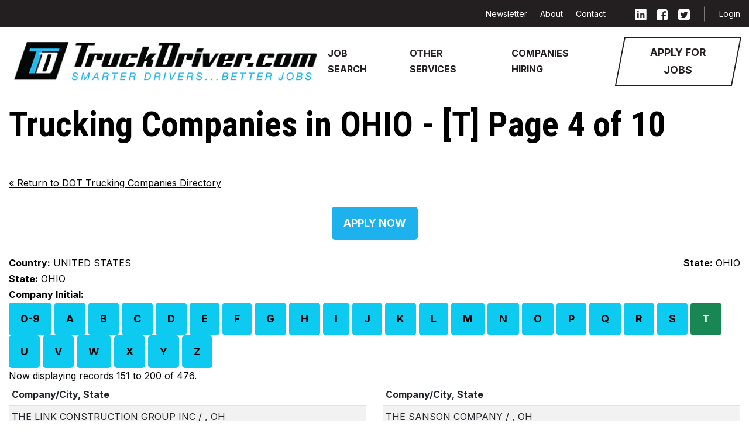

--- FILE ---
content_type: text/html;charset=UTF-8
request_url: https://www.truckdriver.com/trucking-company-directory/united-states/US/ohio/OH/T/T/151/2
body_size: 32201
content:



<!doctype html>
<html>
<head>
	<meta charset="utf-8">
	<meta name="viewport" content="width=device-width, initial-scale=1.0">

	
	<title>Trucking Companies in OHIO - [T] Page 4 of 10</title>
	<meta name="description" content="Lookup trucking companies in OHIO, including fleet information from the DOT and related job listings">
	<meta name="keywords" content="cdl jobs,transportation jobs,jobs for truck driver,jobs cdl,cdl driver jobs,truck driving companies,owner operator trucking jobs,owner operator trucking,jobs in transportation,truckingjobs,truck driver jobs,owner operators,trucking  jobs,truck  driving  jobs,truck driving jobs,driving jobs,truck driving job,trucking job,truck driver job,truck drivers jobs,owner operator,transportation job,trucking owner operator"> <link rel="canonical" href="http://www.truckdriver.com/trucking-company-directory/united-states/US/ohio/OH/T/T/151/2"> 
	<meta name="robots" content="index,follow">

	
	<script src="https://code.jquery.com/jquery-3.6.3.min.js" integrity="sha256-pvPw+upLPUjgMXY0G+8O0xUf+/Im1MZjXxxgOcBQBXU=" crossorigin="anonymous"></script>

	
	
	
	

	
	<link rel="stylesheet" href="/JavaScript/parsley/2.9.2/parsley.css">
	

	
		<!-- BEGIN ADVERTPRO CODE BLOCK -->
		<script src="https://ads.truckdriver.com/advertpro/js/libcode1_noajax.js" type="text/javascript"></script>
		<!-- END ADVERTPRO CODE BLOCK -->
	

	<!-- BEGIN ADVERTSERVE CODE -->
	
		<script type="text/javascript">
		if (!document.cookie || document.cookie.indexOf('shoutbox_hide') == -1) {
			document.write('<scr'+'ipt src="https://ads.truckdriver.com/advertpro/servlet/view/banner/javascript/zone?zid=44&pid=0&shoutbox=true&align=left&closeable=true&polite=true&resolution='+screen.width+'x'+screen.height+'&random='+Math.floor(89999999*Math.random()+10000000)+'&millis='+new Date().getTime()+'&referrer='+encodeURIComponent((window!=top&&window.location.ancestorOrigins)?window.location.ancestorOrigins[window.location.ancestorOrigins.length-1]:document.location)+'" type="text/javascript"></scr'+'ipt>');
		}
		</script>
	
	<!-- END ADVERTSERVE CODE -->

	
	
		<!-- BEGIN ADVERTSERVE CODE -->
		<script type="text/javascript">
		if (document.avp_ready) { avp_media({ base: 'ads.truckdriver.com/advertpro', type: 'wallpaper', mid: 306, pid: 0 }); }
		</script>
		<!-- END ADVERTSERVE CODE -->
	
		
		<!-- Google tag (gtag.js) -->
<script async src="https://www.googletagmanager.com/gtag/js?id=G-6JMWQGBE0J"></script>
<script>
  window.dataLayer = window.dataLayer || [];
  function gtag(){dataLayer.push(arguments);}
  gtag('js', new Date());

  gtag('config', 'G-6JMWQGBE0J');
</script>
		

		

	<link rel="preconnect" href="https://fonts.googleapis.com">
	<link rel="preconnect" href="https://fonts.gstatic.com" crossorigin="">
	<link href="https://fonts.googleapis.com/css2?family=Inter:wght@100;200;300;400;500;600;700;800;900&family=Roboto+Condensed:ital,wght@0,300;0,400;0,700;1,300;1,400;1,700&family=Roboto:ital,wght@0,100;0,300;0,400;0,500;0,700;0,900;1,100;1,300;1,400;1,500;1,700;1,900&family=Work+Sans:wght@700&display=swap" rel="stylesheet">

	<link rel="shortcut icon" type="image/x-icon" href="/assets/images/favicon.ico">
	<link rel="stylesheet" type="text/css" href="/assets/css/bundle.css">

	<style>
		.form--search optgroup {
			color: black;
		}
		.tile .tile__image--danger {
			background: #fff;
		}

	</style>
<script async src="https://pagead2.googlesyndication.com/pagead/js/adsbygoogle.js?client=ca-pub-3776488305250770" crossorigin="anonymous"></script>


<script type="text/javascript">
// <![CDATA[
winopen = function(url,stuff,morestuff) {
	window.open(url,stuff,morestuff);
}
// ]]>
</script>
</head>

<body>

<header class="header">
	<div class="container">

	<div id="non-mobile-nav" class="d-none d-lg-block">
		<div class="header__inner">
			<div class="header__inner-content">
				<a class="logo header__logo" href="/">
					<img src="/assets/images/png/TD-Horizontal-RGB.png" alt="truckdriver.com home" width="556" height="70">
				</a>
				<a href="#" class="nav-trigger visible-xs-inline-block visible-sm-inline-block js-nav-trigger">
					<span></span>
					<span></span>
					<span></span>
				</a>
			</div> <!-- /.header__inner-content -->

			<div class="header__content">

				<nav class="navbar navbar-expand-lg">
					<div class="collapse navbar-collapse">
						<ul class="navbar-nav">
							<li class="nav-item">
								<a class="nav-link" href="/truck-driving-jobs/" title="Search for truck driving jobs">Job Search</a>
							</li>

							<li class="nav-item">
								<a class="nav-link" href="/index.cfm#other-services" title="Trucking Industry Services">Other Services</a>
							</li>

							<li class="nav-item">
								<a class="nav-link" href="/pages/trucking-fleets/" title="Trucking Fleets Ready to Hire">Companies Hiring</a>
							</li>
						</ul>
					</div>
				</nav>

				<a href="/pages/trucking-jobs-application/" title="Apply now for a truck driving Job" class="btn btn-outline-secondary btn--skew header__btn">
					<span>Apply for Jobs</span>
				</a>

				<div class="header__bar">
					<div class="container">
						<div class="header__bar-inner">
							<nav class="nav-secondary header__nav-secondary">
								<ul>
									<li>
										<a href="/pages/trucking-news/newsletter.cfm" title="Truckdriver Newsletter">Newsletter</a>
									</li>

									<li>
										<a href="/pages/about-us/about-us.cfm" title="About Truckdriver.com">About</a>
									</li>

									<li>
										<a href="/pages/contact/contact.cfm" title="Contact Truckdriver.com">Contact</a>
									</li>
								</ul>
							</nav> <!-- /.nav-secondary -->
							<div class="socials header__socials">
								<ul>
									<li>
										<a href="https://www.linkedin.com/company/truckdriver-com/" title="LinkedIn" target="_blank">
											<i class="ico-linkedin">
												<img src="/assets/images/svg/linkedin.svg" alt="LinkedIn" width="20" height="20" class="hidden-xs hidden-sm">
												<img src="/assets/images/svg/linkedin-solid.svg" alt="LinkedIn" width="20" height="20" class="visible-xs-inline-block visible-sm-inline-block">
											</i>
										</a>
									</li>

									<li>
										<a href="https://www.facebook.com/truckdriverjobs" title="Facebook" target="_blank">
											<i class="ico-facebook">
												<img src="/assets/images/svg/facebook.svg" alt="Facebook" width="20" height="20" class="hidden-xs hidden-sm">
												<img src="/assets/images/svg/facebook-solid.svg" alt="Facebook" width="20" height="20" class="visible-xs-inline-block visible-sm-inline-block">
											</i>
										</a>
									</li>

									<li>
										<a href="https://twitter.com/Truckdriver_com" title="Twitter" target="_blank">
											<i class="ico-twitter">
												<img src="/assets/images/svg/twitter.svg" alt="Twitter" width="20" height="20" class="hidden-xs hidden-sm">
												<img src="/assets/images/svg/twitter-solid.svg" alt="Twitter" width="20" height="20" class="visible-xs-inline-block visible-sm-inline-block">
											</i>
										</a>
									</li>
								</ul>
							</div> <!-- /.socials -->
							<nav class="nav-access">
								<ul>
									<li>
										
											<a href="/pages/login/login.cfm" title="Truckdriver.com Login">Login</a>
										
									</li>
								</ul>
							</nav> <!-- /.nav-access -->
						</div> <!-- /.header__bar-inner -->
					</div> <!-- /.container -->
				</div> <!-- /.header__bar -->
			</div> <!-- /.header__content -->
		</div> <!-- /.header__inner -->

	</div>

	<div id="mobile-nav" class="bg-light d-lg-none d-xl-block d-xl-none d-xxl-block d-xxl-none">
	<nav class="navbar navbar-expand-lg">
		<div class="container-fluid">
			<a class="navbar-brandlogo header__logo" href="/">
				<img src="/assets/images/svg/td-logo.svg" alt="" width="355" height="49">
			</a>
			<button class="navbar-toggler" type="button" data-bs-toggle="collapse" data-bs-target="#navbarSupportedContent" aria-controls="navbarSupportedContent" aria-expanded="false" aria-label="Toggle navigation">
				<span class="navbar-toggler-icon"></span>
			</button>
			<div class="collapse navbar-collapse" id="navbarSupportedContent">
				<ul class="navbar-nav me-auto mb-2 mb-lg-0">
					<li class="nav-item"></li>
					<li class="nav-item">
						<a href="/pages/trucking-jobs-application/" title="Apply now for a truck driving Job" class="btn btn-outline-secondary btn--skew header__btn">
							<span>Apply for Jobs</span>
						</a>
					</li>
					<li class="nav-item">
						
							<a href="/pages/login/login.cfm" title="Truckdriver.com Login" class="nav-link">Login</a>
						
					</li>
					<li class="nav-item">
						<a href="/pages/trucking-news/newsletter.cfm" title="Truckdriver Newsletter" class="nav-link">Newsletter</a>
					</li>
					<li class="nav-item">
						<a href="/pages/about-us/about-us.cfm" title="About Truckdriver.com" class="nav-link">About</a>
					</li>
					<li class="nav-item">
						<a href="/pages/contact/contact.cfm" title="Contact Truckdriver.com" class="nav-link">Contact</a>
					</li>

					<li class="nav-item">
						<hr class="mt-1 mb-1">
					</li>

					<li class="nav-item">
						<a href="https://www.linkedin.com/company/truckdriver-com/" title="LinkedIn" target="_blank">
							<i class="ico-linkedin">
								<img src="/assets/images/svg/linkedin.svg" alt="LinkedIn" width="20" height="20" class="hidden-xs hidden-sm">
								<img src="/assets/images/svg/linkedin-solid.svg" alt="LinkedIn" width="20" height="20" class="visible-xs-inline-block visible-sm-inline-block">
							</i></a>
						<a href="https://www.facebook.com/truckdriverjobs" title="Facebook" target="_blank">
							<i class="ico-facebook">
								<img src="/assets/images/svg/facebook.svg" alt="Facebook" width="20" height="20" class="hidden-xs hidden-sm">
								<img src="/assets/images/svg/facebook-solid.svg" alt="Facebook" width="20" height="20" class="visible-xs-inline-block visible-sm-inline-block">
							</i></a>
						<a href="https://twitter.com/Truckdriver_com" title="Twitter" target="_blank">
							<i class="ico-twitter">
								<img src="/assets/images/svg/twitter.svg" alt="Twitter" width="20" height="20" class="hidden-xs hidden-sm">
								<img src="/assets/images/svg/twitter-solid.svg" alt="Twitter" width="20" height="20" class="visible-xs-inline-block visible-sm-inline-block">
							</i></a>
					</li>

					<li class="nav-item">
						<hr class="mt-1 mb-1">
					</li>

					<li class="nav-item">
						<a class="nav-link" href="/truck-driving-jobs/" title="Search for truck driving jobs">Job Search</a>
					</li>
					<li class="nav-item">
						<a class="nav-link" href="/index.cfm#other-services" title="Trucking Industry Services">Other Services</a>
					</li>
					<li class="nav-item">
						<a class="nav-link" href="/pages/trucking-fleets/" title="Trucking Fleets Ready to Hire">Companies Hiring</a>
					</li>

				</ul>
			</div>
		</div>
	</nav>
	</div> 




	</div> <!-- /.container -->
</header> <!-- /.header -->

<div class="main">


<section class="section-main solid section-tiles">
	<div class="container">

		<div id="mobile-apply-now" class="d-lg-none d-xl-block d-xl-none d-xxl-block d-xxl-none" style="margin-top: -25px; margin-left: 5px; padding-bottom: 10px;">
			<a href="/pages/trucking-jobs-application/" title="Apply now for a truck driving Job" class="btn btn-outline-secondary btn--skew header__btn">
				<span>Apply for Jobs</span>
			</a>
		</div>








<h1>Trucking Companies in OHIO - [T] Page 4 of 10</h1>

<div class="row">
	<div class="col-sm-12">
		<a href="/trucking-company-directory/"><span aria-hidden="true">&laquo;</span> Return to DOT Trucking Companies Directory</a>
	</div>
</div>
<br>

<div class="text-center">
	<a href="/pages/trucking-jobs-application/index.cfm" class="btn btn-primary btn-lg">Apply Now</a><br>
	<br>
</div>

<div class="row">
	<div class="col-sm-6">
		
			<strong>Country:</strong> UNITED STATES 
	</div>
	<div class="col-sm-6 text-end hidden-xs">
		
			<strong>State:</strong> OHIO 
	</div>
	<div class="col-sm-6 visible-xs">
		
			<strong>State:</strong> OHIO 
	</div>
</div>

<div class="row">
	<div class="col-sm-12">
		<strong>Company Initial:</strong><br> 
			<a href="/trucking-company-directory/united-states/US/ohio/OH/0/9/1/2" class="btn btn-xs btn-info">0-9</a>
		
				<a href="/trucking-company-directory/united-states/US/ohio/OH/A/A/1/2" class="btn btn-xs btn-info">A</a>
			
				<a href="/trucking-company-directory/united-states/US/ohio/OH/B/B/1/2" class="btn btn-xs btn-info">B</a>
			
				<a href="/trucking-company-directory/united-states/US/ohio/OH/C/C/1/2" class="btn btn-xs btn-info">C</a>
			
				<a href="/trucking-company-directory/united-states/US/ohio/OH/D/D/1/2" class="btn btn-xs btn-info">D</a>
			
				<a href="/trucking-company-directory/united-states/US/ohio/OH/E/E/1/2" class="btn btn-xs btn-info">E</a>
			
				<a href="/trucking-company-directory/united-states/US/ohio/OH/F/F/1/2" class="btn btn-xs btn-info">F</a>
			
				<a href="/trucking-company-directory/united-states/US/ohio/OH/G/G/1/2" class="btn btn-xs btn-info">G</a>
			
				<a href="/trucking-company-directory/united-states/US/ohio/OH/H/H/1/2" class="btn btn-xs btn-info">H</a>
			
				<a href="/trucking-company-directory/united-states/US/ohio/OH/I/I/1/2" class="btn btn-xs btn-info">I</a>
			
				<a href="/trucking-company-directory/united-states/US/ohio/OH/J/J/1/2" class="btn btn-xs btn-info">J</a>
			
				<a href="/trucking-company-directory/united-states/US/ohio/OH/K/K/1/2" class="btn btn-xs btn-info">K</a>
			
				<a href="/trucking-company-directory/united-states/US/ohio/OH/L/L/1/2" class="btn btn-xs btn-info">L</a>
			
				<a href="/trucking-company-directory/united-states/US/ohio/OH/M/M/1/2" class="btn btn-xs btn-info">M</a>
			
				<a href="/trucking-company-directory/united-states/US/ohio/OH/N/N/1/2" class="btn btn-xs btn-info">N</a>
			
				<a href="/trucking-company-directory/united-states/US/ohio/OH/O/O/1/2" class="btn btn-xs btn-info">O</a>
			
				<a href="/trucking-company-directory/united-states/US/ohio/OH/P/P/1/2" class="btn btn-xs btn-info">P</a>
			
				<a href="/trucking-company-directory/united-states/US/ohio/OH/Q/Q/1/2" class="btn btn-xs btn-info">Q</a>
			
				<a href="/trucking-company-directory/united-states/US/ohio/OH/R/R/1/2" class="btn btn-xs btn-info">R</a>
			
				<a href="/trucking-company-directory/united-states/US/ohio/OH/S/S/1/2" class="btn btn-xs btn-info">S</a>
			

				<button class="btn btn-xs btn-success">T</button>
			
				<a href="/trucking-company-directory/united-states/US/ohio/OH/U/U/1/2" class="btn btn-xs btn-info">U</a>
			
				<a href="/trucking-company-directory/united-states/US/ohio/OH/V/V/1/2" class="btn btn-xs btn-info">V</a>
			
				<a href="/trucking-company-directory/united-states/US/ohio/OH/W/W/1/2" class="btn btn-xs btn-info">W</a>
			
				<a href="/trucking-company-directory/united-states/US/ohio/OH/X/X/1/2" class="btn btn-xs btn-info">X</a>
			
				<a href="/trucking-company-directory/united-states/US/ohio/OH/Y/Y/1/2" class="btn btn-xs btn-info">Y</a>
			
				<a href="/trucking-company-directory/united-states/US/ohio/OH/Z/Z/1/2" class="btn btn-xs btn-info">Z</a>
			
	</div>
</div>

<div class="row">
	<div class="col-sm-12">
		Now displaying records 151 to 200 of 476.
	</div>
</div>


<div class="row">
	<div class="col-sm-6">
		<table class="table table-striped">
			<thead>
				<tr>
					<th>Company/City, State</th>
				</tr>
			</thead>
			<tbody>
			
				<tr>
					<td><a href="/trucking-company-directory/OH/Unknown/THE-LINK-CONSTRUCTION-GROUP-INC/1744305">THE LINK CONSTRUCTION GROUP INC</a> / , OH</td>
				</tr>
			
				<tr>
					<td><a href="/trucking-company-directory/OH/WILMINGTON/THE-M-C-TRUCKING-CO-LLC/955046">THE M C TRUCKING CO LLC</a> / WILMINGTON, OH</td>
				</tr>
			
				<tr>
					<td><a href="/trucking-company-directory/OH/HIRAM/THE-MANTUA-TRUCKING-COMPANY/2489147">THE MANTUA TRUCKING COMPANY</a> / HIRAM, OH</td>
				</tr>
			
				<tr>
					<td><a href="/trucking-company-directory/OH/Unknown/THE-MIAMI-PRODUCTS-%26-CHEMICAL-COMPANY/76827">THE MIAMI PRODUCTS & CHEMICAL COMPANY</a> / , OH</td>
				</tr>
			
				<tr>
					<td><a href="/trucking-company-directory/OH/Unknown/THE-MID-ATLANTIC-WOLF-PACK-LLC/2918340">THE MID ATLANTIC WOLF PACK LLC</a> / , OH</td>
				</tr>
			
				<tr>
					<td><a href="/trucking-company-directory/OH/Unknown/THE-MIDWEST-GRIP-%26-LIGHTING-CO/927292">THE MIDWEST GRIP & LIGHTING CO</a> / , OH</td>
				</tr>
			
				<tr>
					<td><a href="/trucking-company-directory/OH/Unknown/THE-MILLCRAFT-PAPER-COMPANY-INC/133153">THE MILLCRAFT PAPER COMPANY INC</a> / , OH</td>
				</tr>
			
				<tr>
					<td><a href="/trucking-company-directory/OH/Unknown/THE-MOTZ-GROUP-LLC/805722">THE MOTZ GROUP LLC</a> / , OH</td>
				</tr>
			
				<tr>
					<td><a href="/trucking-company-directory/OH/MOGADORE/THE-MULE-CRANE-SERVICE-LLC/2513397">THE MULE CRANE SERVICE LLC</a> / MOGADORE, OH</td>
				</tr>
			
				<tr>
					<td><a href="/trucking-company-directory/OH/Unknown/THE-MURPHY-CONTRACTING-COMPANY/682804">THE MURPHY CONTRACTING COMPANY</a> / , OH</td>
				</tr>
			
				<tr>
					<td><a href="/trucking-company-directory/OH/Unknown/THE-MUTH-BROS-CO/356157">THE MUTH BROS CO</a> / , OH</td>
				</tr>
			
				<tr>
					<td><a href="/trucking-company-directory/OH/Unknown/THE-NELSON-STARK-COMPANY/450533">THE NELSON STARK COMPANY</a> / , OH</td>
				</tr>
			
				<tr>
					<td><a href="/trucking-company-directory/OH/ZANESVILLE/THE-NEW-BAKERY-TRANSPORTATION-COMPANY-LLC/197620">THE NEW BAKERY TRANSPORTATION COMPANY LLC</a> / ZANESVILLE, OH</td>
				</tr>
			
				<tr>
					<td><a href="/trucking-company-directory/OH/Unknown/THE-NEXT-WAVELENGTH-COMMUNICATIONS-LLC/3507186">THE NEXT WAVELENGTH COMMUNICATIONS LLC</a> / , OH</td>
				</tr>
			
				<tr>
					<td><a href="/trucking-company-directory/OH/Unknown/THE-NISSEN-LUMBER-AND-COAL-COMPANY-INC/1213913">THE NISSEN LUMBER AND COAL COMPANY INC</a> / , OH</td>
				</tr>
			
				<tr>
					<td><a href="/trucking-company-directory/OH/COLUMBUS/THE-OHIO-AUTO-CLUB-ASSOCIATION/2497599">THE OHIO AUTO CLUB ASSOCIATION</a> / COLUMBUS, OH</td>
				</tr>
			
				<tr>
					<td><a href="/trucking-company-directory/OH/Unknown/THE-OHIO-DESK-COMPANY/2075595">THE OHIO DESK COMPANY</a> / , OH</td>
				</tr>
			
				<tr>
					<td><a href="/trucking-company-directory/OH/CLEVELAND/THE-OSTERLAND-CO/437962">THE OSTERLAND CO</a> / CLEVELAND, OH</td>
				</tr>
			
				<tr>
					<td><a href="/trucking-company-directory/OH/ASHTABULA/THE-PENNOHIO-CORPORATION/695266">THE PENNOHIO CORPORATION</a> / ASHTABULA, OH</td>
				</tr>
			
				<tr>
					<td><a href="/trucking-company-directory/OH/Unknown/THE-PHARMACY-COUNTER-LLC/1170362">THE PHARMACY COUNTER LLC</a> / , OH</td>
				</tr>
			
				<tr>
					<td><a href="/trucking-company-directory/OH/Unknown/THE-POWELL-COMPANY-INC/620688">THE POWELL COMPANY INC</a> / , OH</td>
				</tr>
			
				<tr>
					<td><a href="/trucking-company-directory/OH/Unknown/THE-PRECISION-COMPANY/2203103">THE PRECISION COMPANY</a> / , OH</td>
				</tr>
			
				<tr>
					<td><a href="/trucking-company-directory/OH/Unknown/THE-PURDY-CONSTRUCTION-COMPANY-OHIO/4065775">THE PURDY CONSTRUCTION COMPANY OHIO</a> / , OH</td>
				</tr>
			
				<tr>
					<td><a href="/trucking-company-directory/OH/Unknown/THE-R-G-SMITH-CO-INC/28543">THE R G SMITH CO INC</a> / , OH</td>
				</tr>
			
				<tr>
					<td><a href="/trucking-company-directory/OH/Unknown/THE-ROYAL-PAPER-STOCK-COMPANY-INC/190093">THE ROYAL PAPER STOCK COMPANY INC</a> / , OH</td>
				</tr>
			
			</tbody>
		</table>
	</div>
	<div class="col-sm-6">
		<table class="table table-striped">
			<thead class="hidden-xs">
				<tr>
					<th>Company/City, State</th>
				</tr>
			</thead>
			<tbody>
			
				<tr>
					<td><a href="/trucking-company-directory/OH/Unknown/THE-SANSON-COMPANY/212195">THE SANSON COMPANY</a> / , OH</td>
				</tr>
			
				<tr>
					<td><a href="/trucking-company-directory/OH/Unknown/THE-SCHAEFER-GROUP-INC/372508">THE SCHAEFER GROUP INC</a> / , OH</td>
				</tr>
			
				<tr>
					<td><a href="/trucking-company-directory/OH/Unknown/THE-SHERWIN-WILLIAMS-COMPANY/30254">THE SHERWIN-WILLIAMS COMPANY</a> / , OH</td>
				</tr>
			
				<tr>
					<td><a href="/trucking-company-directory/OH/COLUMBUS/THE-SNOW-VANGUARD-GROUP-LLC/3243192">THE SNOW VANGUARD GROUP LLC</a> / COLUMBUS, OH</td>
				</tr>
			
				<tr>
					<td><a href="/trucking-company-directory/OH/GLENWILLOW/THE-SUPERIOR-BEVERAGE-GROUP-LTD/28581">THE SUPERIOR BEVERAGE GROUP LTD</a> / GLENWILLOW, OH</td>
				</tr>
			
				<tr>
					<td><a href="/trucking-company-directory/OH/DUBLIN/THE-SYGMA-NETWORK-INC/14811">THE SYGMA NETWORK INC</a> / DUBLIN, OH</td>
				</tr>
			
				<tr>
					<td><a href="/trucking-company-directory/OH/Unknown/THE-TIMKEN-COMPANY/1199">THE TIMKEN COMPANY</a> / , OH</td>
				</tr>
			
				<tr>
					<td><a href="/trucking-company-directory/OH/MAPLE-HEIGHTS/THE-TOUCH-OF-TEELES-CLEANING-AND-DETAIL-LLC/3722938">THE TOUCH OF TEELES CLEANING AND DETAIL LLC</a> / MAPLE HEIGHTS, OH</td>
				</tr>
			
				<tr>
					<td><a href="/trucking-company-directory/OH/CINCINNATI/THE-TOW-COMPANY-LLC/3247296">THE TOW COMPANY LLC</a> / CINCINNATI, OH</td>
				</tr>
			
				<tr>
					<td><a href="/trucking-company-directory/OH/PLAIN-CITY/THE-TRADESMEN-GROUP-INC/2250212">THE TRADESMEN GROUP INC</a> / PLAIN CITY, OH</td>
				</tr>
			
				<tr>
					<td><a href="/trucking-company-directory/OH/Unknown/THE-TRAILER-DOCTORS-LLC/2066972">THE TRAILER DOCTORS LLC</a> / , OH</td>
				</tr>
			
				<tr>
					<td><a href="/trucking-company-directory/OH/Unknown/THE-TRIAD-ENGINEERING-%26-CONTRACTING-COMPANY/1650105">THE TRIAD ENGINEERING & CONTRACTING COMPANY</a> / , OH</td>
				</tr>
			
				<tr>
					<td><a href="/trucking-company-directory/OH/DAYTON/THE-TSP-SOLUTION/3286423">THE TSP SOLUTION</a> / DAYTON, OH</td>
				</tr>
			
				<tr>
					<td><a href="/trucking-company-directory/OH/CLEVELAND/THE-VALLEJO-COMPANY/2489824">THE VALLEJO COMPANY</a> / CLEVELAND, OH</td>
				</tr>
			
				<tr>
					<td><a href="/trucking-company-directory/OH/Unknown/THE-VANPOPPEL-CORP/1221266">THE VANPOPPEL CORP</a> / , OH</td>
				</tr>
			
				<tr>
					<td><a href="/trucking-company-directory/OH/Unknown/THE-VMI-GROUP-INC/3140917">THE VMI GROUP INC</a> / , OH</td>
				</tr>
			
				<tr>
					<td><a href="/trucking-company-directory/OH/CLEVELAND/THE-W-H-FAY-COMPANY/212920">THE W H FAY COMPANY</a> / CLEVELAND, OH</td>
				</tr>
			
				<tr>
					<td><a href="/trucking-company-directory/OH/Unknown/THE-W-W-WILLIAMS-COMPANY-LLC/372739">THE W W WILLIAMS COMPANY LLC</a> / , OH</td>
				</tr>
			
				<tr>
					<td><a href="/trucking-company-directory/OH/COLUMBUS/THE-WATERWORKS-LLC/3762962">THE WATERWORKS LLC</a> / COLUMBUS, OH</td>
				</tr>
			
				<tr>
					<td><a href="/trucking-company-directory/OH/WILMINGTON/THE-WILMINGTON-IRON-AND-METAL-COMPANY-INC/487201">THE WILMINGTON IRON AND METAL COMPANY INC</a> / WILMINGTON, OH</td>
				</tr>
			
				<tr>
					<td><a href="/trucking-company-directory/OH/CINCINNATI/THE-WM-HAFER-DRAYAGE-CO/81385">THE WM HAFER DRAYAGE CO</a> / CINCINNATI, OH</td>
				</tr>
			
				<tr>
					<td><a href="/trucking-company-directory/OH/Unknown/THE-ZIEGLER-TIRE-AND-SUPPLY-COMPANY-INC/301783">THE ZIEGLER TIRE AND SUPPLY COMPANY INC</a> / , OH</td>
				</tr>
			
				<tr>
					<td><a href="/trucking-company-directory/OH/CINCINNATI/THEFURIOUS-INC/3583287">THEFURIOUS INC</a> / CINCINNATI, OH</td>
				</tr>
			
				<tr>
					<td><a href="/trucking-company-directory/OH/BRUNSWICK/THEO-TRUCKING-INC/3107633">THEO TRUCKING INC</a> / BRUNSWICK, OH</td>
				</tr>
			
				<tr>
					<td><a href="/trucking-company-directory/OH/Unknown/THERM-ALL-INC/431690">THERM-ALL INC</a> / , OH</td>
				</tr>
			
			</tbody>
		</table>
	</div>
</div>


<div class="row">
	<div class="col-sm-12 text-center">
		
		<a href="/trucking-company-directory/united-states/US/ohio/OH/T/T/101/2">aria-hidden="true">&laquo;</span> Previous</a> 
				<a href="/trucking-company-directory/united-states/US/ohio/OH/T/T/1/2">1</a>
			
				<a href="/trucking-company-directory/united-states/US/ohio/OH/T/T/51/2">2</a>
			
				<a href="/trucking-company-directory/united-states/US/ohio/OH/T/T/101/2">3</a>
			
				[4]
			
				<a href="/trucking-company-directory/united-states/US/ohio/OH/T/T/201/2">5</a>
			
				<a href="/trucking-company-directory/united-states/US/ohio/OH/T/T/251/2">6</a>
			
				<a href="/trucking-company-directory/united-states/US/ohio/OH/T/T/301/2">7</a>
			
				<a href="/trucking-company-directory/united-states/US/ohio/OH/T/T/351/2">8</a>
			
				<a href="/trucking-company-directory/united-states/US/ohio/OH/T/T/401/2">9</a>
			
				<a href="/trucking-company-directory/united-states/US/ohio/OH/T/T/451/2">10</a>
			<a href="/trucking-company-directory/united-states/US/ohio/OH/T/T/201/2">Next <span aria-hidden="true">&raquo;</span> 
		
	</div>
</div>

<div class="clearfix"></div>
<br>



	</div> 
</section>


</div><!-- /.main -->

<footer class="footer">
	<div class="footer__content">
		<div class="container">
			<div class="row">
				<div class="col-xl-5">
					<a class="logo footer__logo" href="#">
						<img src="/assets/images/svg/td-logo.svg" alt="" width="447" height="62">
					</a>

					<p>Truckdriver.com is dedicated to maintaining our status as the most comprehensive career resource for professional drivers. We specialize in providing a network of quality truck driving jobs for drivers, owners, operators and trucking companies. Sign up to find drivers, or apply for truck driver jobs now for free.</p>
				</div>

				<div class="col-xl-6 offset-xl-1">
					<div class="row">
						<div class="col-sm-6">
							<h6>FOR TRUCK DRIVERS:</h6>

							<nav class="footer__nav">
								<ul>
									<li>
										<a href="/pages/trucking-jobs-application/" title="Apply for Truck Driving Jobs on TruckDriver.com">Apply For Trucking Jobs</a>
									</li>

									<li>
										<a href="/truck-driving-jobs/" title="Search Truck Driving Jobs on TruckDriver.com">Truck Driving Jobs</a>
									</li>

									<li>
										<a href="/pages/trucking-fleets/index.cfm" title="Trucking Companies Ready to Hire on TruckDriver.com">Companies Ready to Hire</a>
									</li>

									<li>
										<a href="/truck-driving-jobs/search.cfm?vcsearchphrase=owner+operator" title="Find Owner Operators Jobs on TruckDriver.com">Find Owner Operator Jobs</a>
									</li>

									<li>
										<a href="/truck-driving-jobs/search.cfm?vcsearchphrase=OTR" title="Find Over The Road (OTR) Trucking Jobs on TruckDriver.com">Over The Road (OTR) Trucking Jobs</a>
									</li>

									<li>
										<a href="/truck-driving-jobs/search.cfm?vcsearchphrase=Company+Driver" title="Find Company Truck Driving Jobs on TruckDriver.com">Find Company Truck Driving Jobs</a>
									</li>

									<li>
										<a href="/pages/truck-driving-industry-links/trucklinks.cfm" title="Trucking Links on TruckDriver.com">Trucking Links</a>
									</li>

									<li>
										<a href="/trucking-company-directory/" title="DOT Trucking Company Directory on TruckDriver.com">Trucking Company Directory</a>
									</li>

									<li>
										<a href="/trucker-forums/" title="TruckDriver.com Forum"></a>									</li>
								</ul>
							</nav><!-- /.footer__nav -->
						</div>

						<div class="col-sm-6">
							<h6>FOR TRUCKING COMPANIES:</h6>

							<nav class="footer__nav">
								<ul>
									<li>
										<a href="/pages/find-truck-drivers/" title="Hire Truck Drivers on TruckDriver.com">Hire Truck Drivers</a>
									</li>

									<li>
										<a href="/pages/advertise/advertise.cfm" title="Advertise with TruckDriver.com">Advertise with us</a>
									</li>

									<li>
										<a href="/pages/about-us/about-us.cfm" title="About Truckdriver.com">About</a>
									</li>

									<li>
										<a href="/pages/contact/contact.cfm" title="Contact TruckDriver.com">Contact</a>
									</li>

									<li>
										<a href="/pages/trucking-news/newsletter.cfm" title="TruckDriver.com Newsletter">Newsletter</a>
									</li>
								</ul>
							</nav><!-- /.footer__nav -->

							<div class="socials socials--alt footer__socials">
								<ul>
									<li>
										<a href="https://www.linkedin.com/company/truckdriver-com/" title="LinkedIn" target="_blank">
											<i class="ico-instagram-large">
												<img src="/assets/images/svg/linkedin-solid.svg" alt="LinkedIn" width="36" height="36">
											</i>
										</a>
									</li>

									<li>
										<a href="https://www.facebook.com/truckdriverjobs" title="Facebook" target="_blank">
											<i class="ico-facebook-large">
												<img src="/assets/images/svg/facebook-solid.svg" alt="" width="36" height="36">
											</i>
										</a>
									</li>

									<li>
										<a href="https://twitter.com/Truckdriver_com" title="Twitter" target="_blank">
											<i class="ico-twitter-large">
												<img src="/assets/images/svg/twitter-solid.svg" alt="twitter" width="36" height="36">
											</i>
										</a>
									</li>
								</ul>
							</div><!-- /.socials -->
						</div>
					</div>
				</div>
			</div>
		</div>
	</div><!-- /.footer__content -->

	<div class="footer__bar">
		<div class="container">
			<ul>
				<li>
					<a href="/pages/sitemap/sitemap.cfm" title="TruckDriver.com Site Map">Site Map</a>
				</li>

				<li>
					<a href="/pages/privacy/privacy.cfm" title="TruckDriver.com Privacy Policy and Terms of Service">Policy &amp Terms of Service</a>
				</li>

				<li>
					<a href="/pages/faq-trucking-jobs/faq.cfm" title="TruckDriver.com Frequently Asked Questions">FAQ</a>
				</li>
			</ul>
		</div><!-- /.container -->
	</div><!-- /.footer__bar -->
</footer><!-- /.footer -->

</div><!-- /.wrapper -->
</div><!-- /.main -->









<!-- Google Code for Remarketing Tag -->

<script type="text/javascript">
var google_tag_params = {"job_id":"","job_locid":"","job_pagetype":""};
</script>


<script type="text/javascript">
/* <![CDATA[ */
var google_conversion_id = 873371105;
var google_custom_params = window.google_tag_params;
var google_remarketing_only = true;
/* ]]> */
</script>

<script type="text/javascript" src="//www.googleadservices.com/pagead/conversion.js"></script>
<noscript>
<div style="display:inline;">
	<img height="1" width="1" style="border-style:none;" alt="" src="//googleads.g.doubleclick.net/pagead/viewthroughconversion/873371105/?guid=ON&amp;script=0"/>
</div>
</noscript>

 













	

	
	
	<script src="//cdn.jsdelivr.net/jquery.validation/1.16.0/jquery.validate.min.js" type="text/javascript"></script>
	<script src="//cdn.jsdelivr.net/jquery.validation/1.16.0/additional-methods.min.js" type="text/javascript"></script>
	<script src="/JavaScript/jquery.form.js" type="text/javascript"></script>
	

	<script src="/Scripts/advertpro.js" type="text/javascript"></script>

	
	<script src="/JavaScript/parsley/2.9.2/parsley.min.js"></script>
	

	<script src="/JavaScript/common-form-utility.js" type="text/javascript"></script>

	


	<script src="https://cdn.jsdelivr.net/npm/bootstrap@5.2.3/dist/js/bootstrap.bundle.min.js" integrity="sha384-kenU1KFdBIe4zVF0s0G1M5b4hcpxyD9F7jL+jjXkk+Q2h455rYXK/7HAuoJl+0I4" crossorigin="anonymous"></script>

</body>
</html>




--- FILE ---
content_type: text/html; charset=utf-8
request_url: https://www.google.com/recaptcha/api2/aframe
body_size: 267
content:
<!DOCTYPE HTML><html><head><meta http-equiv="content-type" content="text/html; charset=UTF-8"></head><body><script nonce="LxGTU3UTglAHnDygj2i-uA">/** Anti-fraud and anti-abuse applications only. See google.com/recaptcha */ try{var clients={'sodar':'https://pagead2.googlesyndication.com/pagead/sodar?'};window.addEventListener("message",function(a){try{if(a.source===window.parent){var b=JSON.parse(a.data);var c=clients[b['id']];if(c){var d=document.createElement('img');d.src=c+b['params']+'&rc='+(localStorage.getItem("rc::a")?sessionStorage.getItem("rc::b"):"");window.document.body.appendChild(d);sessionStorage.setItem("rc::e",parseInt(sessionStorage.getItem("rc::e")||0)+1);localStorage.setItem("rc::h",'1769101284316');}}}catch(b){}});window.parent.postMessage("_grecaptcha_ready", "*");}catch(b){}</script></body></html>

--- FILE ---
content_type: image/svg+xml
request_url: https://www.truckdriver.com/assets/images/svg/td-logo.svg
body_size: 11816
content:
<svg width="355" height="50" viewBox="0 0 355 50" fill="none" xmlns="http://www.w3.org/2000/svg" xmlns:xlink="http://www.w3.org/1999/xlink">
<rect y="0.395996" width="354.638" height="49.2082" fill="url(#pattern0)"/>
<defs>
<pattern id="pattern0" patternContentUnits="objectBoundingBox" width="1" height="1">
<use xlink:href="#image0_128_1344" transform="scale(0.00239234 0.0172414)"/>
</pattern>
<image id="image0_128_1344" width="418" height="58" xlink:href="[data-uri]"/>
</defs>
</svg>


--- FILE ---
content_type: image/svg+xml
request_url: https://www.truckdriver.com/assets/images/svg/twitter.svg
body_size: 1678
content:
<svg width="20" height="20" viewBox="0 0 20 20" fill="none" xmlns="http://www.w3.org/2000/svg">
<path d="M16.6669 6.27647C16.1809 6.49347 15.6557 6.64102 15.0915 6.71914C15.6818 6.37195 16.0854 5.86418 16.3024 5.19584C15.7382 5.52567 15.1566 5.747 14.5577 5.85984C14.0283 5.28698 13.3643 5.00054 12.5657 5.00054C11.8106 5.00054 11.1661 5.26745 10.6323 5.80125C10.0985 6.33506 9.83158 6.97954 9.83158 7.73468C9.83158 7.98639 9.85328 8.19471 9.89668 8.35963C8.77699 8.29887 7.72673 8.01677 6.74591 7.51334C5.7651 7.00992 4.93184 6.33723 4.24613 5.49529C3.99442 5.92928 3.86856 6.38931 3.86856 6.87538C3.86856 7.86488 4.26349 8.62436 5.05335 9.15383C4.6454 9.14515 4.21141 9.03231 3.75138 8.81532V8.84135C3.75138 9.49234 3.96838 10.0717 4.40237 10.5795C4.83636 11.0873 5.37017 11.4019 6.00379 11.5234C5.75208 11.5929 5.53074 11.6276 5.33979 11.6276C5.22695 11.6276 5.05769 11.6102 4.83202 11.5755C5.01429 12.1223 5.33762 12.5737 5.80199 12.9295C6.26636 13.2854 6.79365 13.4677 7.38388 13.4764C6.37702 14.2576 5.24431 14.6481 3.98574 14.6481C3.76006 14.6481 3.54307 14.6351 3.33475 14.6091C4.61936 15.425 6.01681 15.8329 7.5271 15.8329C8.49924 15.8329 9.41061 15.6789 10.2612 15.3707C11.1119 15.0626 11.841 14.6503 12.4485 14.1339C13.0561 13.6174 13.5791 13.0228 14.0174 12.3502C14.4557 11.6775 14.7812 10.9744 14.9939 10.241C15.2066 9.50753 15.3129 8.77626 15.3129 8.04715C15.3129 7.89092 15.3085 7.77374 15.2999 7.69562C15.8467 7.30503 16.3024 6.83198 16.6669 6.27647ZM20 3.75065V16.2496C20 17.2825 19.6332 18.1656 18.8998 18.8991C18.1664 19.6325 17.2832 19.9992 16.2503 19.9992H3.75138C2.71849 19.9992 1.83532 19.6325 1.10187 18.8991C0.368431 18.1656 0.00170898 17.2825 0.00170898 16.2496V3.75065C0.00170898 2.71775 0.368431 1.83458 1.10187 1.10114C1.83532 0.367698 2.71849 0.000976562 3.75138 0.000976562H16.2503C17.2832 0.000976562 18.1664 0.367698 18.8998 1.10114C19.6332 1.83458 20 2.71775 20 3.75065Z" fill="white"/>
</svg>
